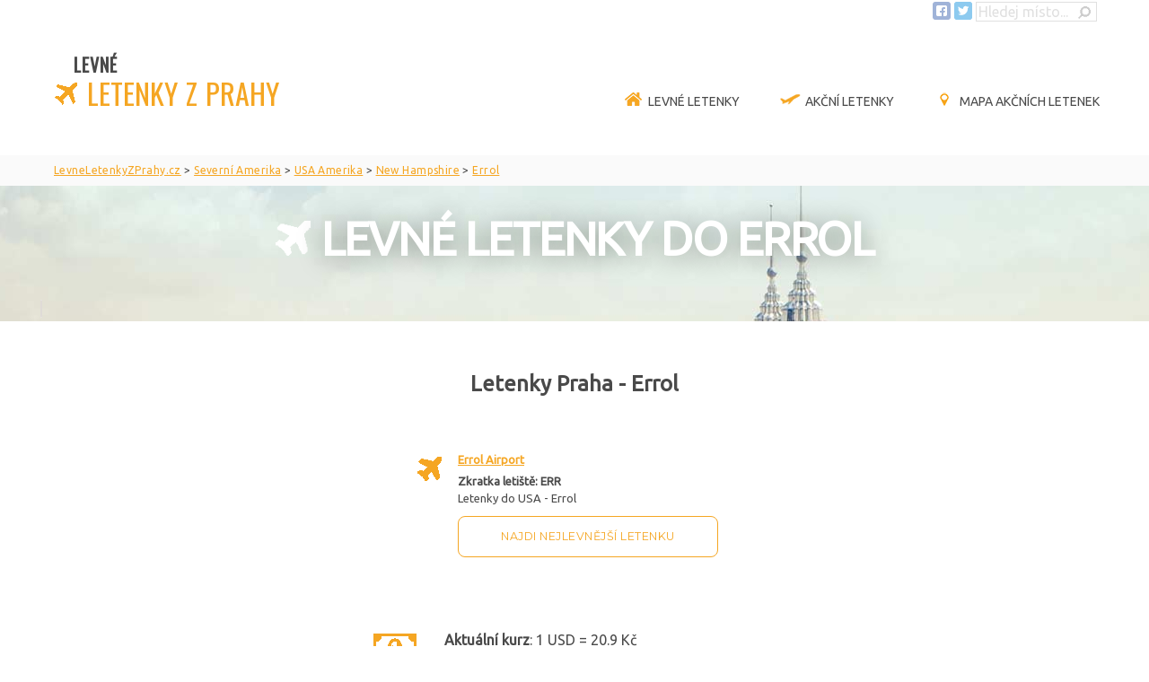

--- FILE ---
content_type: text/html; charset=UTF-8
request_url: https://www.levneletenkyzprahy.cz/errol.praha
body_size: 7760
content:
<!doctype html>
<html lang="cs" xmlns="http://www.w3.org/1999/xhtml"
      xmlns:fb="http://ogp.me/ns/fb#"> 
<head>
<meta charset="utf-8">
<meta http-equiv="X-UA-Compatible" content="IE=edge,chrome=1">
<meta http-equiv="Content-Type" content="text/html; charset=UTF-8" />
<meta name="viewport" content="width=device-width, initial-scale=1.0, maximum-scale=1.0, minimum-scale=1.0">
<meta name="content-language" content="cs" />
<meta name="author" content="levneletenkyzprahy.cz" />
<link href="./levne_letenky.png" rel="shortcut icon" />

<link rel="stylesheet" href="css/style.css" type="text/css" media="all">
<link rel="stylesheet" href="css/formPel.css" type="text/css" media="all">
<link href="https://fonts.googleapis.com/css?family=Ubuntu&amp;subset=greek,cyrillic" rel="stylesheet" type="text/css" >
<link href="https://fonts.googleapis.com/css?family=Roboto|Oswald|Montserrat" rel="stylesheet" type="text/css" >
<link rel="stylesheet" href="https://cdn.jsdelivr.net/gh/openlayers/openlayers.github.io@master/en/v6.15.1/css/ol.css" type="text/css">



<!--
<META HTTP-EQUIV="CACHE-CONTROL" CONTENT="PUBLIC">
<META HTTP-EQUIV="EXPIRES" CONTENT="Tue, 02 Dec 2025 00:10:00 GMT"> 
<meta http-equiv="pragma" content="no-cache" />
<meta http-equiv="expires" content="-1" /> -->


      
    <title>Levné letenky do Errol snadno a rychle | Letenka Errol</title>
    <meta name="Description" content="Snadno porovnejte dnešní nejlevnější letenky do Errol. Rychle vyberete levné letenky Praha - Errol srovnáčem letenek do USA." />
    <meta name="Keywords" content="Errol, z Prahy, do Prahy, letenky, levné, do Errol, USA, USA Amerika" />
  
    
  
<meta name="robots" content="all,follow" /><link rel="profile" href="http://microformats.org/profile/hcard">
<noscript><img height="1" width="1" style="display:none"
src="https://www.facebook.com/tr?id=447516255618287&ev=PageView&noscript=1"
/></noscript>
<!-- DO NOT MODIFY -->
<!-- End Facebook Pixel Code -->
 
</head>
<body>

  <div class="search grid menu">
      <form id="searchFormform" name="form1" method="post" action="./hledej">
        <a href="https://www.facebook.com/pg/levneletenkyzprahy/posts/" target="_blank" title="Facebook"><img src="./img/fb.png" alt="Facebook" /></a>
        <a href="https://twitter.com/Akcni_letenky" target="_blank" title="Twitter"><img src="./img/tw.png" alt="Twitter" /></a>
        
        <input name="hledat" type="text" class="keywords" id="textfield" maxlength="20" size="15" value="Hledej místo..." onfocus="this.value=''"/>
        <input name="b" type="image" src="./img/lupa-ms2.png" class="button" />
        
      </form>
    </div>
    


<!-- header -->
		<div class="grid menu">
  	<header class="row">                                        <!-- <i class="fa fa-plane"> </i>-->
			<span class="c3 logo"><a href="https://www.levneletenkyzprahy.cz" title="Levné letenky z Prahy a Vídně"><span class="levne">LEVNÉ</span><BR /><img src="./img/letadlo.png" class="logoLet" alt="letadlo logo" /><span class="letenkyLogo">&nbsp;LETENKY Z PRAHY</span></a></span>
      <div class="nav">
        <label for="drop" class="toggle">&nbsp;</label>
        <input type="checkbox" id="drop" />
        <ul>
                           
                
                <li><a href="./" title="Levné letenky z Prahy" class="current"><img src="./img/home.png" alt="Domů - Levné letenky z Prahy" class="menuico">Levné letenky</a></li><li><a href="./akcni-letenky" title="Akční letenky – Aktuální seznam akčních letenek" > <img src="./img/vzletM.png" alt="letenky v akci ico" class="menuico">Akční letenky</a></li><li><a href="./mapa-akcnich-letenek" title="Mapa akčních letenek - Hned vidíte, kam chcete letět " > <img src="./img/pointer-mo.png" alt="Letenky mapa" class="menuico">Mapa akčních letenek</a></li>                       </ul>
      </div>
    </header>
	</div>
       
            <div class="plnasirka drobky">
       <div class="grid">
        	<div class="row">
      			<div class="c12">
      <ol class="drobecek" vocab="https://schema.org/" typeof="BreadcrumbList"><li property="itemListElement" typeof="ListItem"><a property="item" typeof="WebPage" href="https://www.levneletenkyzprahy.cz/" title="Levné letenky z Prahy do"><span property="name">LevneLetenkyZPrahy.cz</span></a><meta property="position" content="1" /></li> > <li property="itemListElement" typeof="ListItem"><a property="item" typeof="WebPage" href="https://www.levneletenkyzprahy.cz/severni-ameriky.nejlevnejsi" title="Levné letenky z Prahy do Severní Ameriky"><span property="name">Severní Amerika</span></a><meta property="position" content="2" /></li> > <li property="itemListElement" typeof="ListItem"><a property="item" typeof="WebPage" href="https://www.levneletenkyzprahy.cz/usa.do" title="Levné letenky z Prahy do USA"><span property="name">USA Amerika</span></a><meta property="position" content="3" /></li> > <li property="itemListElement" typeof="ListItem"><a property="item" typeof="WebPage" href="https://www.levneletenkyzprahy.cz/new-hampshire.akcni" title="Levné letenky z Prahy do New Hampshire"><span property="name">New Hampshire</span></a><meta property="position" content="4" /></li> > <li property="itemListElement" typeof="ListItem"><a property="item" typeof="WebPage" href="https://www.levneletenkyzprahy.cz/errol.praha" title="Levné letenky z Prahy do Errol"><span property="name">Errol</span></a><meta property="position" content="5" /></li></ol>        </div>
  		</div>
  	</div>
  </div>
  
      
                                                 
   
  <div class="plnasirka formcast">
    <div class="grid">
    	<div class="row">
  			<div class="c12">
                    <h1><img src="./img/letadlo2.png" class="logoLet2" alt="letadlo ico" /> Levné letenky do Errol</h1>
        
        
        
        
        <script async defer type="application/javascript" src="https://cdn.pelikan.sk/app/affiliate-flights/app.min.js"></script>
        <peli-affiliate-flights id="peli-affiliate-flights"
        
        a_aid="d6635a29"
        a_bid="frmllzphy"
        cssUrl="https://cdn.pelikan.sk/app/affiliate-flights/default.min.css"
        logo=""
        market="cz"
        language="cz"
        backgroundColor=""
        departures=""
        arrivals="ERR">
        </peli-affiliate-flights>
      
        </div>
  		</div>
  	</div>
  </div>
		
    
     
    
    
    
    
    
    <!-- content -->
			
      
      	 <div class="grid obsah">


      <div class="row">
        <div class="seznamLetist">
          <div class="c12">
            <h2>Letenky Praha - Errol</h2>
          </div>
						 
                          <div class="c4 letbox">
                              <p class="letboxnadpis">
                                 <strong><a href="./errol-airport_ERR.letenka" title="Letenky ">Errol Airport </a></strong>
                              </p>
                              <p>  
                                 <b>Zkratka letiště:</b> <strong>ERR</strong><br />
                                 Letenky do USA - Errol
                              </p>
                              <p>                                                                                                                                                                                                                                                                                                                                                             
                                 <a class="searchbutton"  href="https://www.pelikan.cz/letenky/T:1,P:1000E;;,CDF:CPRG,CDT:CERR,R:1,DD:2026;01;30,DR:2026;02;08/?a_aid=d6635a29" title="Hledej nejlevnější letenku z Prahy na letiště Errol Airport" rel="nofollow" onclick="trackOutboundLink('SeznamLetist',this.href); return false;">Najdi nejlevnější letenku</a> 
                              </p>
                          </div>
          
                          	
       </div>  
    </div>               
  
 <br /><br /><div class="clear"></div>
                    <div class="">
                    <div class="menainfo fsl stredmena menasirsi location vcard">
                        <span><b>Aktuální kurz</b>: 1 <span id="u1" class="currency unit">USD</span> = <span class="price">20.9 <span id="u2" class="currency unit">Kč</span></span></span><br />            
                        
                  <span><strong>Errol - místní čas</strong>: 1:27<br />
                  <strong>Časové pásmo</strong>: America/New_York <span title="Oproti mezinárodnímu času">(-5 hodin)</span><br />
                  <span title="Oproti našemu času"><strong>Časový posun</strong>: -6 hodin</span></span>
                  <br /><span><strong>Souřadnice</strong>: <span title="43.208141;-71.537567">43.208141, -71.537567</span></span><br />
                  <span title="Vzdálenost vzdušnou čarou: Praha - Errol"><strong>Vzdálenost z Prahy</strong>: 6235 km</span>
                <br />            
                      </div>
                    <div class="clear"></div>
                    </div>
                    <br /><br /> 
                   </div>
                         <div class="plnasirka mapa"><div id="map"><div id="popup-1" class="ol-popup"><a href="errol-airport_ERR.letenka">Errol Airport</a></div></div></div> 
                         <script src="https://cdn.jsdelivr.net/gh/openlayers/openlayers.github.io@master/en/v6.15.1/build/ol.js"></script>
                         <script type="text/javascript">
                            var attribution = new ol.control.Attribution({
                              collapsible: false
                          });
                  
                          var map = new ol.Map({
                              controls: ol.control.defaults({ attribution: false }).extend([attribution]),
                              layers: [
                          new ol.layer.Tile({
                              source: new ol.source.OSM()
                            })
                       ],
                              target: "map",
                              view: new ol.View({
                                  center: ol.proj.fromLonLat([-71.537567, 43.208141]),
                                  maxZoom: 18,
                                  zoom: 8
                              })
                          });
                          
                          var overlay = new Array();
                          var iconFeature = new Array();
                          
                          
                            
                                  
        iconFeature[1] = new ol.Feature({
              geometry: new ol.geom.Point(ol.proj.fromLonLat([-71.16431, 44.79273])),
              name: 1
          });
         
         element1 = document.getElementById("popup-1");
         overlay[1] = new ol.Overlay({
              element: element1,
              autoPan: true,
              autoPanAnimation: {
              duration: 150
             },
            position: iconFeature[1].getGeometry().getCoordinates()            
            });
          map.addOverlay(overlay[1]);  
        
                            
                        var source = new ol.source.Vector({
                          features: [iconFeature[1]]
                        });
                        
                         var clusterSource = new ol.source.Cluster({
                            distance: 120,
                            source: source
                        });
                        
                        
                        var styleCache = {};
      
      var style = function(feature) {
          var size = feature.get("features").length;
          var style = styleCache[size];
          var features = feature.get("features");
          
          
          if(size>1){
            var src = "https://www.levneletenkyzprahy.cz/images/mapiconCluster.png";
            if(size>4){ src = "https://www.levneletenkyzprahy.cz/images/mapiconCluster5.png";}
            if(size>9){ src = "https://www.levneletenkyzprahy.cz/images/mapiconCluster10.png";}
            if(size>24){ src = "https://www.levneletenkyzprahy.cz/images/mapiconCluster25.png";}
            if(size>49){ src = "https://www.levneletenkyzprahy.cz/images/mapiconCluster50.png";}
            
            var text = size.toString();
            
            for(var i = 0; i < features.length; i++) {
              var name = features[i].get("name"); 
              overlay[name].setPosition(undefined);
            }  
          }else{
            var src = "https://www.levneletenkyzprahy.cz/images/mapicon.png";
            
            var name = features[0].get("name"); 
             
             if(!isCluster(iconFeature[name])){
                var cent = map.getView().getCenter();
                overlay[name].setPosition(iconFeature[name].getGeometry().getCoordinates()); 
                map.getView().setCenter(cent);  
              }                              
          }
          if (!style) {
                      style = new ol.style.Style({
                        image: new ol.style.Icon({
                        anchor: [0.5, 80],
                        anchorXUnits: "fraction",
                        anchorYUnits: "pixels",
                        src: src,
                        }),
                        text: new ol.style.Text({
                            font: 20 + "px ubuntu",
                            text: text,
                            fill: new ol.style.Fill({
                              color: "#000000"
                            }),
                            offsetY: -40
                          })
                      });
                      styleCache[size] = style;
                    }
                    return style;
                  };
                  
                var clusterLayer = new ol.layer.Vector({
                  source: clusterSource,
                  style: style
                });
                
               map.addLayer(clusterLayer);
                
           function isCluster(feature) {
                if (!feature || !feature.get("features")) { 
                      return false; 
                }
                return feature.get("features").length > 1;
              }
              
              map.on("click", function(evt) {
                var feature = map.forEachFeatureAtPixel(evt.pixel, 
                                function(feature) { return feature; });
                if (isCluster(feature)) {
                   map.getView().animate({
                      zoom: map.getView().getZoom()+1,
                      duration: 500,
                      center: feature.getGeometry().getCoordinates()
                    }); 
                } else {
                  
                }
              });
              
             // change mouse cursor when over marker
                  map.on("pointermove", function (evt) {
                    var feature = map.forEachFeatureAtPixel(evt.pixel, 
                                function(feature) { return feature; });
                    if (isCluster(feature)) {
                       this.getTargetElement().style.cursor = "pointer";
                    } else {
                      this.getTargetElement().style.cursor = "";
                    }
              });
    
                                                                       
       </script>
                     <div class="grid obsah"><div class="clear"></div><br />



 
<div class="pocasi">
           <h3>Počasí Errol</h3>
           <div class="pocboxvndnes"> 
              <div class="dnes pocbox">
                <div class="pociko">
                  <img src="./images/icopocasi/zatazeno.png" alt="zataženo" style="z-index: 15;" /><img src="./images/icopocasi/dest2.png" alt="Mrholení" style="z-index: 25;" />
                </div>
                <p class="nejTeplota">8<sup>°C</sup></p>
                <div class="clear"></div>
                <p class="velkyCenter vychod">Východ slunce: <span class="cas">3:22</span></p>
                <p class="velkyCenter zapad">Západ: <span class="cas">10:41</span></p> 
              </div>
           </div>
          
          <div class="pocboxvn">
            <div class="pocbox">
              <p class="velkyCenter">Úterý</p>
              <div class="pociko">
                 <img src="./images/icopocasi/jasno.png" alt="slunce" style="z-index: 5;" />
              </div>
              <p class="velkyCenter hlTeplota">7<sup>°C</sup></p>
              <div class="teplomer">
                <img src="./images/icopocasi/teplota.png" alt="teplota" />
                <span class="maxTeplota">9<sup>°C</sup></span>
                <span class="minTeplota">4<sup>°C</sup></span>
              </div>
            </div>
          </div>  
          
          <div class="pocboxvn">
            <div class="pocbox">
              <p class="velkyCenter">Středa</p>
              <div class="pociko">
                 <img src="./images/icopocasi/jasno.png" alt="slunce" style="z-index: 5;" /><img src="./images/icopocasi/polojasno.png" alt="polojasno" style="z-index: 10;" />
              </div>
              <p class="velkyCenter hlTeplota">7<sup>°C</sup></p>
              <div class="teplomer">
                <img src="./images/icopocasi/teplota.png" alt="teplota" />
                <span class="maxTeplota">9<sup>°C</sup></span>
                <span class="minTeplota">4<sup>°C</sup></span>
              </div>
            </div>
          </div>  
          
          <div class="pocboxvn">
            <div class="pocbox">
              <p class="velkyCenter">Čtvrtek</p>
              <div class="pociko">
                 <img src="./images/icopocasi/zatazeno.png" alt="zataženo" style="z-index: 15;" /><img src="./images/icopocasi/dest1.png" alt="deštík" style="z-index: 20;" />
              </div>
              <p class="velkyCenter hlTeplota">8<sup>°C</sup></p>
              <div class="teplomer">
                <img src="./images/icopocasi/teplota.png" alt="teplota" />
                <span class="maxTeplota">9<sup>°C</sup></span>
                <span class="minTeplota">7<sup>°C</sup></span>
              </div>
            </div>
          </div>  
          
          <div class="pocboxvn">
            <div class="pocbox">
              <p class="velkyCenter">Pátek</p>
              <div class="pociko">
                 <img src="./images/icopocasi/jasno.png" alt="slunce" style="z-index: 5;" />
              </div>
              <p class="velkyCenter hlTeplota">6<sup>°C</sup></p>
              <div class="teplomer">
                <img src="./images/icopocasi/teplota.png" alt="teplota" />
                <span class="maxTeplota">7<sup>°C</sup></span>
                <span class="minTeplota">4<sup>°C</sup></span>
              </div>
            </div>
          </div>  
          </div> </div>
  
        
        
      
      
			

		
    <!-- footer -->
	  
      <div class="plnasirka oranzPatka center">
    <div class="grid">
      	<div class="row">
    			<div class="c12">
              
             <h2 class="center">Letenka Errol</h2>
             <p><strong>Errol</strong> se těší na Vaši návštěvu. Z Prahy i z jiných letišť, jako <strong>z Vídně</strong>, Brna, Ostravy, Pardubic, Bratislavi, Mnichova, Berlína a dalších, naleznete na LevneLEtenkyZPrahy.cz za skvělou cenu. Najdeme Vám tu nejlevnější zpáteční letenku do Errol - USA Amerika i jednosměrné letenky do Prahy nebo z Prahy do Errol.<br /><br /></p>
                       </div>
    		</div>
    	</div>
    </div> 
         
    
    
    <div class="grid patka">
    <footer class="row">
  	    <div class="c3">
         	 <h3>Nejlevněj&scaron;&iacute; letenky</h3>
           <ul>
           <li><a href="./afriky.nejlevnejsi" title="Levné letenky z Prahy do Afriky" >Afriky</a></li><li><a href="./asie.nejlevnejsi" title="Levné letenky z Prahy do Asie" >Asie</a></li><li><a href="./oceanie.nejlevnejsi" title="Levné letenky z Prahy do Oceánie" >Oceánie</a></li><li><a href="./evropy.nejlevnejsi" title="Levné letenky z Prahy do Evropy" >Evropy</a></li><li><a href="./jizni-ameriky.nejlevnejsi" title="Levné letenky z Prahy do Jižní Ameriky" >Jižní Ameriky</a></li><li><a href="./severni-ameriky.nejlevnejsi" title="Levné letenky z Prahy do Severní Ameriky" >Severní Ameriky</a></li>            </ul>
        </div>
      <div class="c3">
        <h3>Levn&eacute; letenky</h3>
<ul>
<li><a title="Levn&eacute; letenky do Anglie" href="../anglie.do">do Anglie</a></li>
<li><a title="Levn&eacute; letenky do &Scaron;panělska" href="../spanelska.do">do &Scaron;panelska</a></li>
<li><a title="Levn&eacute; letenky do It&aacute;lie" href="../italie.do">do It&aacute;lie</a></li>
<li><a title="Levn&eacute; letenky do Francie" href="../francie.do">do Francie</a></li>
<li><a title="Levn&eacute; letenky do Portugalska" href="../portugalska.do">do Portugalska</a></li>
<li><a title="Letenky do Řecka" href="recka.do">do Řecka</a></li>
<li><a title="Levn&eacute; letenky do Chorvatska" href="chorvatska.do">do Chorvatska</a></li>
<li><a title="Levn&eacute; letenky do Německa" href="nemecka.do">do Německa</a></li>
<li><a title="Levn&eacute; letenky do &Scaron;v&eacute;dska" href="svedska.do">do &Scaron;v&eacute;dska</a></li>
<li><a title="Levn&eacute; letenky do Bulharska" href="bulharska.do">do Bulharska</a></li>
<li><a title="Levn&eacute; letenky do Turecka" href="turecka.do">do Turecka</a></li>
<li><a title="Levn&eacute; letenky do Thajska" href="../thajska.do">do Thajska</a></li>
<li><a title="Levn&eacute; letenky do USA" href="usa.do">do USA</a></li>
<li><a title="Levn&eacute; letenky do ČR" href="cech.do">do Česk&eacute; Republiky</a></li>
<li><a title="Levn&eacute; letenky Kanada" href="kanady.do">do Kanady</a></li>
<li><a title="Levn&eacute; letenky do Emir&aacute;tů a Dubaje" href="dubaj.praha">do Emir&aacute;tů</a></li>
<li><a title="Levn&eacute; letenky Vietnam" href="vietnamu.do">do Vietnamu</a></li>
<li><a title="Levn&eacute; letenky Dominik&aacute;nsk&aacute; Republika Punta Cana" href="punta-cana.praha">do Dominik&aacute;ny</a></li>
</ul>      </div>
      <div class="c3">
        <h3>Levn&aacute; letenka do</h3>
<ul>
<li><a title="Levn&eacute; letenky do Faro" href="faro.praha">Faro</a></li>
<li><a title="Levn&eacute; letenky do Larnaky" href="larnaca.praha">Larnaka</a></li>
<li><a title="Levn&eacute; letenky do Ben&aacute;tek" href="benatek.praha">Ben&aacute;tky</a></li>
<li><a title="Levn&eacute; letenky do Edinburgu" href="edinburg.praha">Edinburg</a></li>
<li><a title="Levn&eacute; letenky na Kr&eacute;tu" href="na-kretu.akcni">Kr&eacute;ta</a></li>
<li><a title="Levn&eacute; letenky do Bergama" href="bergamo-near-milan.praha">Bergamo</a></li>
<li><a title="Levn&eacute; letenky do At&eacute;n" href="athens.praha">At&eacute;ny</a></li>
<li><a title="Levn&eacute; letenky do Burgasu" href="burgas.praha">Burgas</a></li>
<li><a title="Levn&eacute; letenky na Malorku" href="palma-de-mallorca.praha">Malorca</a></li>
<li><a title="Levn&eacute; letenky do Tirany" href="tirana.praha">Tirana</a></li>
<li><a title="Levn&eacute; letenky do Istanbulu" href="istanbul.praha">Istanbul</a></li>
<li><a title="Levn&eacute; letenky na Maltu" href="na-maltu.do">Malta</a></li>
<li><a title="Levn&eacute; letenky do Bari" href="bari.praha">Bari</a></li>
<li><a title="Levn&eacute; letenky do Porta" href="porto.praha">Porto</a></li>
<li><a title="Levn&eacute; letenky do Stockholmu" href="stockholm.praha">Stockholm</a></li>
<li><a title="Levn&eacute; letenky do Kodaně" href="copenhagen-kobenhavn.praha">Kodaň</a></li>
<li><a title="Levn&eacute; letenky do Muscatu" href="muscat.praha">Muscat</a></li>
<li><a title="Letenky do Tunisu" href="tunis---carthage.praha">Tunisu</a></li>
</ul>      </div>
      <div class="c3">
        <h3>letenka z Prahy</h3>
<ul>
<li><a title="Levn&eacute; letenky Lond&yacute;n" href="../londyn.praha">do Lond&yacute;na</a></li>
<li><a title="Levn&eacute; letenky Ř&iacute;m" href="../rima.praha">do Ř&iacute;ma</a></li>
<li><a title="Levn&eacute; letenky Barcelona" href="../barcelony.praha">do Barcelony</a></li>
<li><a title="Levn&eacute; letenky Pař&iacute;ž" href="../parize.praha">do Pař&iacute;že</a></li>
<li><a title="Levn&eacute; letenky Malaga" href="malaga.praha">do Malagy</a></li>
<li><a title="Levn&eacute; letenky Tenerife" href="tenerife.praha">na Tenerife</a></li>
<li><a title="Levn&eacute; letenky Neapol" href="naples.praha">do Neapole</a></li>
<li><a title="Levn&eacute; letenky Zadaru" href="zadar.praha">do Zadaru</a></li>
<li><a title="Levn&eacute; letenky Ko&scaron;ice" href="kouice.praha">do Ko&scaron;ic</a></li>
<li><a title="Levn&eacute; letenky Madeira" href="na-madeiru.akcni">na Madeiru</a></li>
<li><a title="Levn&eacute; letenky Amsterdam" href="amsterodam.praha">do Amsterdamu</a></li>
<li><a title="Levn&eacute; letenky Sic&iacute;lie" href="na-sicilii.akcni">na Sic&iacute;lii</a></li>
<li><a title="Levn&eacute; letenky Alicante" href="alicante.praha">do Alicante</a></li>
<li><a title="Levn&eacute; letenky na Lanzarote" href="arrecife.praha">na Lanzarote</a></li>
<li><a title="Levn&eacute; letenky do Mil&aacute;na" href="milan.praha">do Mil&aacute;na</a></li>
<li><a title="Levn&eacute; letenky Sardinie" href="sardinie.akcni">na Sardinii</a></li>
<li><a title="Letenky do jeddah" href="jeddah.praha">do Jeddahu</a></li>
<li><a title="Levn&eacute; letenky Sr&iacute; Lanka - Colombo" href="colombo.praha">Na Sr&iacute; Lanku</a></li>
</ul>
<p>&nbsp;</p>      </div>
      
      <div class="c12 konec">
          <p style="text-align: center; display: inline;">&copy; Copyright <a title="Levn&eacute; letenky z Prahy" href="../">LevneLetenky<span>ZPrahy</span><span>.cz</span></a>&nbsp;All Rights Reserved - <a href="kontakt">kontakt</a>: <a href="mailto:info@levneletenkyzprahy.cz">info@levneletenkyzprahy.cz</a> <br /><br /> <a style="font-size: x-small;" title="Často kupovan&eacute; levn&eacute; letenky z Prahy" href="../nejcasteji-kupovane-levne-letenky">Levn&eacute; letenky do obl&iacute;ben&yacute;ch zem&iacute;</a>&nbsp;|&nbsp;<a style="font-size: x-small;" title="Nejobl&iacute;beněj&scaron;&iacute; města" href="../levne-letenky-do-nejoblibenejsich-mest">Levn&eacute; letenky do obl&iacute;ben&yacute;ch měst</a>&nbsp;|&nbsp;<a style="font-size: x-small;" title="RSS akčn&iacute; letenky" href="../rssfeed">RSS</a>&nbsp;|<span style="font-size: x-small;"> <a title="Upozornit na nov&eacute; letenky mailem" href="registracni-form">Letenky mailem</a></span></p>   
      </div>
      
  	</footer>
  </div>
    
    
  



    <script type="text/javascript">
    var kukiny = document.cookie.split("; ");
        for (i in kukiny){ 
            jednaKukina = kukiny[i].split("=");
            if (jednaKukina[0] == "cookieSouhlas") var hodnota=1; 
        }   
    /*    
    if(hodnota!=1){
      var main = document.getElementById("main");
      main.style.marginTop = '50px';
     }
   */ 
    
    function cookieSouhlas()
    {
    
    var retezec,datum;
    
    datum = new Date();
    datum.setTime(datum.getTime() + 1 * 365 * 86400000);	// 1000*60*60*24
    
    	
    retezec = "cookieSouhlas = ano" +			
    "; expires=" + datum.toGMTString();	
    document.cookie = retezec;					
    
    
    var el = document.getElementById("cookieSouhlas");
    el.style.display = 'none';
    var main = document.getElementById("main");
    main.style.marginTop = '0px';
    }
    </script>
    
    
    <style>
    .eu-cookies {
       /* position: absolute;
        left: 0;
        top: 0;   */
        position: relative;
        left:0;
        bottom:0;
        width: 100%;
        color: white;
        opacity: 0.85;
        background-color: #BBBBBB;
        z-index: 1000;
        text-align: center;
        padding: 3px 15px 3px 15px;
        line-height: 120%;
    }
     .eu-cookies p{
      margin: 0 auto;
      font-size: 12px;
     }
    .eu-cookies button {
        cursor: pointer;
        -moz-box-shadow: inset 0px 1px 0px 0px #ffffff;
        -webkit-box-shadow: inset 0px 1px 0px 0px #ffffff;
        box-shadow: inset 0px 1px 0px 0px #ffffff;
        background: -webkit-gradient( linear, left top, left bottom, color-stop(0.05, #f9f9f9), color-stop(1, #e9e9e9) );
        background: -moz-linear-gradient( center top, #f9f9f9 5%, #e9e9e9 100% );
        filter: progid:DXImageTransform.Microsoft.gradient(startColorstr='#f9f9f9', endColorstr='#e9e9e9');
        background-color: #f9f9f9;
        -webkit-border-top-left-radius: 5px;
        -moz-border-radius-topleft: 5px;
        border-top-left-radius: 5px;
        -webkit-border-top-right-radius: 5px;
        -moz-border-radius-topright: 5px;
        border-top-right-radius: 5px;
        -webkit-border-bottom-right-radius: 5px;
        -moz-border-radius-bottomright: 5px;
        border-bottom-right-radius: 5px;
        -webkit-border-bottom-left-radius: 5px;
        -moz-border-radius-bottomleft: 5px;
        border-bottom-left-radius: 5px;
        text-indent: 0px;
        border: 1px solid #dcdcdc;
        display: inline-block;
        color: #666666!important;
        font-family: Arial;
        font-size: 12px;
        font-weight: bold;
        font-style: normal;
        height: 25px;
        line-height: 25px;
        text-decoration: none;
        text-align: center;
        padding: 0px 10px;
        text-shadow: 1px 1px 0px #ffffff;
    }
    .eu-cookies button:hover {
    	background:-webkit-gradient( linear, left top, left bottom, color-stop(0.05, #e9e9e9), color-stop(1, #f9f9f9) );
    	background:-moz-linear-gradient( center top, #e9e9e9 5%, #f9f9f9 100% );
    	filter:progid:DXImageTransform.Microsoft.gradient(startColorstr='#e9e9e9', endColorstr='#f9f9f9');
    	background-color:#e9e9e9;
    }
    .eu-cookies button:active {
    	position:relative;
    	top:1px;
    }
    .eu-cookies a {
    	color:white;
    }
    
    </style>






  <div class="eu-cookies" id="cookieSouhlas">
      <p>Používáme soubory cookie k analýze návštěvnosti. Používáním tohoto webu s tím souhlasíte.
      &nbsp;&nbsp;&nbsp;
      <a href="https://www.google.com/intl/cs/policies/technologies/cookies/" target="_blank">Více informací informace</a>
      &nbsp;&nbsp;&nbsp;
      <button onclick="cookieSouhlas();" >V pořádku</button></p>
  </div>
  <noscript><style>.eu-cookies { display:none }</style></noscript>
  

<!-- Google tag (gtag.js) -->
<script async src="https://www.googletagmanager.com/gtag/js?id=G-DZ707LR9F3"></script>
<script>
  window.dataLayer = window.dataLayer || [];
  function gtag(){dataLayer.push(arguments);}
  gtag('js', new Date());

  gtag('config', 'G-DZ707LR9F3');
</script>

</body>

</html>






--- FILE ---
content_type: text/css
request_url: https://www.levneletenkyzprahy.cz/css/style.css
body_size: 7605
content:
/*
 * Gridiculous
 *
 * A responsive grid boilerplate that takes you all the way from 1200px on down to 320px.
 *
 * created by c.bavota
 * released under GPL v2
 *
 * March 4th, 2013
 */

/* =Normalize.css v2.1.0 by Nicolas Gallagher - http://necolas.github.com/normalize.css/
-------------------------------------------------------------- */
article,aside,details,figcaption,figure,footer,header,hgroup,main,nav,section,summary{display:block}
audio,canvas,video{display:inline-block}
audio:not([controls]){display:none;height:0}
[hidden]{display:none}
html{font-family:'Ubuntu',sans-serif;-webkit-text-size-adjust:100%;-ms-text-size-adjust:100%}
body{margin:0}
a:focus{outline:thin dotted}
a:active,a:hover{outline:0;text-decoration: none;}
h1,.logo{font-size:2em;margin:0.67em 0;text-transform: uppercase;}
abbr[title]{border-bottom:1px dotted}
b,strong{font-weight:bold}
dfn{font-style:italic}
hr{-moz-box-sizing:content-box;box-sizing:content-box;height:0}
mark{background:#ff0;color:#000}
code,kbd,pre,samp{font-family:monospace, serif;font-size:1em}
pre{white-space:pre-wrap}
q{quotes:"\201C" "\201D" "\2018" "\2019"}
small{font-size:80%}
sub,sup{font-size:75%;line-height:0;position:relative;vertical-align:baseline}
sup{top:-0.5em}
sub{bottom:-0.25em}
img{border:0}
svg:not(:root){overflow:hidden}
figure{margin:0}
fieldset{border:1px solid #c0c0c0;margin:0 2px;padding:0.35em 0.625em 0.75em}
legend{border:0;padding:0}
button,input,select,textarea{font-family:inherit;font-size:100%;margin:0}
button,input{line-height:normal}
button,select{text-transform:none}
button,html input[type="button"],input[type="reset"],input[type="submit"]{-webkit-appearance:button;cursor:pointer}
button[disabled],html input[disabled]{cursor:default}
input[type="checkbox"],input[type="radio"]{box-sizing:border-box;padding:0}
input[type="search"]{-webkit-appearance:textfield;-moz-box-sizing:content-box;-webkit-box-sizing:content-box;box-sizing:content-box}
input[type="search"]::-webkit-search-cancel-button,input[type="search"]::-webkit-search-decoration{-webkit-appearance:none}
button::-moz-focus-inner,input::-moz-focus-inner{border:0;padding:0}
textarea{overflow:auto;vertical-align:top}
table{border-collapse:collapse;border-spacing:0}

/* =Clearfix by Nicolas Gallagher
-------------------------------------------------------------- */
.row:before,.row:after,.clearfix:before,.clearfix:after{content:'';display:table}
.row:after,.clearfix:after{clear:both}
.row,.clearfix{zoom:1}

/* =Gridiculous
-------------------------------------------------------------- */
*{-webkit-box-sizing:border-box;-moz-box-sizing:border-box;-ms-box-sizing:border-box;box-sizing:border-box}
body{font-size:100%;line-height:1.6875; min-width: 290px;}
.grid{margin:0 auto;max-width:1200px;width:100%}
img{max-width:100%;height:auto;display:block;margin-left:auto;margin-right:auto}
.wfull{width:100%;max-width:100%}
.w320{max-width:320px}
.w640{max-width:640px}
.w960{max-width:960px}
.row{width:100%;margin-bottom:20px}
.row .row{width:auto;margin:0 -20px}
.c1{width:8.33%}
.c2{width:16.66%}
.c3{width:25%}
.c4{width:33.33%}
.c5, .o5{width:41.66%}
.c6{width:50%}
.c7, .o7{width:58.33%}
.c8{width:66.66%}
.c9{width:75%}
.c10{width:83.33%}
.c11{width:91.66%}
.c12{width:100%}
.c1,.c2,.c3,.c4,.c5,.c6,.c7,.c8,.c9,.c10,.c11,.c12{min-height:1px;float:left;padding-left:20px;padding-right:20px;position:relative}
.s1{margin-left:8.33%}
.s2{margin-left:16.66%}
.s3{margin-left:25%}
.s4{margin-left:33.33%}
.s5{margin-left:41.66%}
.s6{margin-left:50%}
.s7{margin-left:58.33%}
.s8{margin-left:66.66%}
.s9{margin-left:75%}
.s10{margin-left:83.33%}
.s11{margin-left:91.66%}
.end{float:right!important}



/*
moje
--------------------------------------------
*/
.clear{
  clear: both;
}
/*
-----mrizka-------
*/
.plnasirka, .grid{
  min-height: 20px;
}
.drobky{
  background-color: #fafafa;
}
.formcast{
  /*background-color: #000000;*/
  background-image: url(../img/pozadiLetenekForm.jpg); 
  background-position: center top;
}
.mapa{
  /*background-color: #004593;*/  
}
.oranzPatka{
  background-image: url(../img/oranzpatka.jpg); 
  background-position: center top;
}
#map{
  height: 360px;
}
.velkamapa #map{
  height: 800px;
  top: 0px!important;
  margin-top: -39px;
  margin-bottom: -18px;
}
#map, .oranzPatka{
  width: 100%; 
}
.patka .konec{
  padding: 20px 10px 15px 10px;
  border-top: 1px solid #F5A623;
  margin-top: 40px;  
  text-align: center;
}
/*----obecne--*/

a, .letbox .letboxnadpis{
  /*color: #F99802;*/
  color: #F5A623;
}
p, div{
  color: #4a4a4a;
}
body{
  font-family: 'Ubuntu', sans-serif;
}
.center{
  text-align: center;
}
.left{
  text-align: left;
}
h1,h2{
  text-align: center;
  margin-top: 30px;
}
h3, h4, h5{
  text-transform: uppercase;
  text-align: left;
  margin-top: 30px;
}
.obsah iframe{
  margin: 70px 15px 1px 0px;
  min-width: 100%!important;
  padding: 0px;
  height: 200px!important;
}

/*-------*/
.logo{
  font-weight: normal;
  line-height: 32px;
  letter-spacing: 0px;
  word-spacing: 2px;
 /* font-family: 'Open Sans Condensed', sans-serif;
  font-family: 'Roboto', sans-serif;    */
  font-family: 'Oswald', sans-serif;
  display: block;
  min-width: 280px;
}
.c3.logo{
  padding-right: 0px;
}
.logo a{
  text-decoration: none;
}
.levne{
  font-weight: bold;
  letter-spacing: 1px;
  font-size: 20px;
  color: #4A4A4A;
  padding-left: 22px;
}
.logoLet{
  width: 28px;
  height: 28px;
  background-color: #F5A623;
  display: inline;
}
.logoLet2{
  width: 40px;
  height: 40px;
  display: inline;
}
.letenkyLogo{
  font-size: 32px;
  color: #F5A623;
}
.nav ul{
  text-align: right;
  position: relative;
  float: right;
  padding-top: 44px; 
  font-size: 14px;
  color: #4A4A4A;
  text-transform: uppercase;
  font-weight: normal;
  list-style: none;
  padding-left: 0px;
}
.nav ul li{
  padding-left: 20px;
  padding-right: 5px;
  list-style-type: none;
  display:inline-block;
	float: left;
  word-wrap:break-word !important;
}
/*----responzivni menu---*/
.toggle,
[id^=drop] {
	display: none;
}
.nav{
float:right;
}
.nav:after {
	content:"";
	display:table;
	clear:both;
}
.nav a {
	display:block;
	padding:14px 10px; 
	text-decoration:none;
  color: #4a4a4a;
}
.nav a:hover { 
	font-weight: bold;
  color: #F5A623; 
}

.nav ul li a .menuico{
    display: inline;
    height: 15px;
    margin-right: 5px;
}



/*----drobky*/
.drobky{
  /*font-family: Roboto-Regular; */
  font-size: 12px;
  color: #4A4A4A;
  letter-spacing: 0.42px;
}
.drobky ol{
  list-style-type: none;
  margin: 0px;
  padding: 0px;
}
.drobky li{
  display: inline;
}
.drobky .row{
  padding: 7px 0px 7px 0px;
  margin: 0px;
}

/*---Form---*/
.formcast h1{
font-size: 52px;
color: #FFFFFF;
letter-spacing: -1.11px;
line-height: 59px;
text-shadow: 0 2px 29px rgba(0,0,0,0.4);
text-align: center;
}

/*--------form STARY----------*/
/*tohle se tluce s lazoutem*/
#www-fenix-search-form-6 .row:before, #www-fenix-search-form-6 .row:after{
  display:none;
}
#www-fenix-search-form-6 .clear{
  height: 1px;
}
#www-fenix-search-form-6{
    font-family: 'Ubuntu', sans-serif !important;
    font-size: 15px;
  /*  max-width: 95%; */
}
#www-fenix-search-form-6 .searchbox .top{
    display: none;  
}
#www-fenix-search-form-6 .searchbox {
    background-color: #ffffff;
    box-shadow: 0 2px 4px 0 rgba(0,0,0,0.17);
    -moz-border-radius: 8px;
    border-radius: 8px;
}
#www-fenix-search-form-6 .btn-group{
  width: 70%;      
  display: inline-block;
}
#www-fenix-search-form-6 .btn-group .btn.active{
  background-color: #000000; 
  color:#FFFFFF;
  position: relative;
  border-color: #000000;
}
/*tohle musi byt v css webovek aby nedochazelo ke zbytecnemu presmerovani */
#www-fenix-search-form-6 .btn-group .btn.active:before {
    /*background: url(../img/zobacek.png) no-repeat;*/
    background-position: left 10px bottom 0px !important;
    content: " ";
    display: block;
    height: 35px;
    position: absolute;
    width: 30px;
}  
#www-fenix-search-form-6 .btn-group .btn {
  -moz-border-radius: 8px;
  border-radius: 8px;
  border: 1px solid #D6D6D6;
  margin: 30px 1.5% 15px 1.5%;
  text-transform: uppercase;
  font-weight: bold;
  color: #4A4A4A;
  padding: 10px 20px 10px 20px;
  min-width: 100px; 
  width: 30%;
  background: #ffffff;
  white-space:nowrap;
  width:auto;
}
#www-fenix-search-form-6 .btn-group .btn:focus {
  outline: none; 
}
#www-fenix-search-form-6 .searchbox .middle {
    background: none;
    max-width: 100%;
    text-align: center;
}
#www-fenix-search-form-6 .extend-search-button, #www-fenix-search-form-6 .garanciabox, #www-fenix-search-form-6 .p1.interval .textinput, #www-fenix-search-form-6 .p2.person, #www-fenix-search-form-6 .extend-search {
display: none;
} 
#www-fenix-search-form-6 label{
  display: block;
  text-align: left;
}
#www-fenix-search-form-6  .row{
  margin-left: auto;
  margin-right: auto;
  max-width: 90%;
}
#www-fenix-search-form-6 .departure-from.airporticon, #www-fenix-search-form-6 .departure-to, #www-fenix-search-form-6 .departure-date, #www-fenix-search-form-6 .return-date, #www-fenix-search-form-6 .return-from, #www-fenix-search-form-6 .return-to{
    width: 49%;
    height: 20px;
    float: left;
    height: 55px;
}
#www-fenix-search-form-6 input:focus{
  outline: none;
}
#www-fenix-search-form-6 .departure-from .selectinput.ui-autocomplete-input{
  width: 80%!important;
  position: relative;
  top: -30px;
  left: 1px;
  height: 27px;
  border: none !important;
  padding: 0px 20px 0px 50px!important;
  z-index:10;
}
#www-fenix-search-form-6 .departure-from.airporticon .html-select, #www-fenix-search-form-6 .departure-to.airporticon input, #www-fenix-search-form-6 .departure-from.airporticon input, #www-fenix-search-form-6 .departure-date input, #www-fenix-search-form-6 .return-date input, #www-fenix-search-form-6 .return-from .ui-autocomplete-input, #www-fenix-search-form-6 .return-to .ui-autocomplete-input {
  width: 100% !important;
  -moz-border-radius: 8px;
  border-radius: 8px;
  border: 1px solid #D6D6D6;
}
#www-fenix-search-form-6 .selector{
  border: none !important;
  background-color: transparent !important;
}
#www-fenix-search-form-6 .html-select div.selector {
  padding: 0px;
}
#www-fenix-search-form-6 input{
  padding: 10px 0px 10px 50px !important;
  font-size: 14px;
}
#www-fenix-search-form-6 .departure-to, #www-fenix-search-form-6 .return-date, #www-fenix-search-form-6 .return-to{
  padding-left: 2%;
}
.departure-from.airporticon .html-select, .departure-from.airporticon input{
   max-width: 100%;
   margin: 0px;
   padding: 0px;
}
#www-fenix-search-form-6 .return-to, #www-fenix-search-form-6 .return-from,#www-fenix-search-form-6 .newPelikan.textinput, #www-fenix-search-form-6 .departure-from select{
  display: none;
}
#www-fenix-search-form-6 .searchbutton{ 
  font-family: 'Montserrat', sans-serif;
  font-size: 14px;
  font-weight: normal;
  letter-spacing: 0.5px;
  color: #FFFFFF;
  white-space: nowrap;
  -moz-border-radius: 8px;
  border-radius: 8px;
  border:none;
  text-transform: uppercase;
  margin: 30px 5px 30px 5px;
  padding: 5px 70px 5px 70px;
}
#www-fenix-search-form-6 .row:last-child{
text-align: center;  
}
/*----calendar--------*/
.ui-widget {
    font-family: 'Ubuntu', sans-serif !important;
    font-size: 0.89em !important;
}
.ui-widget-header {
    border: 1px solid #ffffff!important;
    background: #FFFFFF!important;
}
.ui-widget-content{
  border: 1px solid #D6D6D6 !important;
}
.ui-state-default, .ui-widget-content .ui-state-default, .ui-widget-header .ui-state-default {
    border: 1px solid #D6D6D6!important;
    background: #eFeFeF!important;
    color: #4A4A4A;
}

.ui-state-disabled, .ui-widget-content .ui-state-disabled, .ui-widget-header  .ui-datepicker-other-month.ui-datepicker-unselectable.ui-state-disabled{
    background-image: none;
    z-index:10;
} /*---tenhle obrazek se nenachazi - 404 / proto ho vyhazuju*/
.ui-widget-content, .ui-widget-content .ui-icon, .ui-widget-header .ui-icon {
  background-image: none!important;
}
/*--------jen pro formular--------*/

@media only screen and (max-width:960px){
  #www-fenix-search-form-6 .btn-group{ 
    width: 100%;
  }
}

@media handheld, only screen and (max-width: 758px), only screen and (max-device-width: 758px) and (orientation:portrait){
  #www-fenix-search-form-6 .btn-group .btn {
    margin: 10px 0.5% 10px 0.5%;
  }
}
@media handheld, only screen and (max-width: 360px), only screen and (max-device-width: 360px) and (orientation:portrait){
#www-fenix-search-form-6 .middle .btn-group .clear{
  display: none;  
}               
#www-fenix-search-form-6 .searchbutton {
    margin: 20px 5px 20px 5px;
}
}
/*--------Tohle uz musi byt tady------*/
#www-fenix-search-form-6{
  padding-bottom: 40px;
}

/*tohle musi byt v css webovek aby nedochazelo ke zbytecnemu presmerovani*/
#www-fenix-search-form-6 .btn-group .btn.active:before {
    background: url(../img/zobacek.png) no-repeat /*!important*/;
 } 
#www-fenix-search-form-6 .html-select div{
 background: url(../img/select.png) no-repeat 100% 5px transparent!important;
}
#www-fenix-search-form-6 .searchbutton i.icon.icon-zoom {
    background: url(../img/lupa.png) no-repeat;
    display: inline-block;
    height: 17px;
    line-height: 17px;
    margin-right: 8px;
    vertical-align: text-top;
    width: 19px;
}
.searchbutton{
  font-family: 'Montserrat', sans-serif;
  font-size: 16px;
  color: #FFFFFF;
  letter-spacing: 0.5px;
  line-height: 28px;
  background: #F6A623;
  outline: none;
  text-decoration: none;
  font-weight: normal;
  white-space: nowrap;
  -moz-border-radius: 8px;
  border-radius: 8px;
  border: 1px solid #F5A623;
  text-transform: uppercase;
  padding: 8px 15px 8px 15px;
  text-align: center;
  margin-top: 10px;
}
.searchbutton:hover{
  background: #F5B633;
}
#www-fenix-search-form-6 .html-select, #www-fenix-search-form-6 .departure-from input, #www-fenix-search-form-6 .return-from input {
 background: #FFFFFF url(../img/vzlet.png) left 10px top 7px no-repeat;
}
#www-fenix-search-form-6 .departure-from .selectinput.ui-autocomplete-input{
  background-position: left 10px top 0px;
}
#www-fenix-search-form-6 .departure-to input, #www-fenix-search-form-6 .return-to input{
  background: transparent url(../img/pristani.png) left 10px top 7px no-repeat; 
}  
#www-fenix-search-form-6 .departure-date input, #www-fenix-search-form-6 .return-date input{
  background: transparent url(../img/calendar.png) left 10px top 7px no-repeat;
} 
.row #www-fenix-search-form-6 .middle .row{
  margin-bottom: 0px;
}
#www-fenix-search-form-6 .middle .row.p1.dates, #www-fenix-search-form-6 .middle .row .return-from, #www-fenix-search-form-6 .middle .row .return-to{
  margin-top: 10px;
}
#www-fenix-search-form-6 .searchbox .middle{
  background: transparent url(../img/letadloform.png) right 50px top 50px no-repeat !important;
}
/*--kalendar---*/

.ui-datepicker-next , .ui-datepicker-next-hover {
    background-image: url(../img/za.png)!important
}
.ui-datepicker-prev , .ui-datepicker-prev-hover  {
    background-image: url(../img/pred.png)!important
}

/*-----------------------------------------------------------------------------*/
.seznamLetist{
  text-align: center;
}
.seznamLetist .letbox{ /* N.B. child combinators don't work in IE6 or less */
   min-width: 300px; 
   width: 30%;      
   display: inline-block;
   padding: 0px 20px 5px 50px;
   background: transparent url(../img/letadloico.png) left 5px top 10px no-repeat;
   float:none;
   margin-top: 30px;
   text-align: left;
}
.seznamLetist .letbox.obl{
  background-image: none;
}
.seznamLetist .c3.letbox{
  width: 20%;
  min-width: 220px;
}
 .seznamLetist .c2.letbox{
   width: 16%;
   min-width: 150px;
 }

.letbox p{
  margin:5px 0px 0px 0px;
  font-size: 13px;
  line-height: 1.5;
}
.letbox .searchbutton, .oranzPatka .searchbutton{
  background-color: #FFFFFF;
  color: #F5A623;
  font-size: 12.5px;
  display: block;
}
.letbox a.searchbutton:hover, .oranzPatka .searchbutton:hover{
  text-decoration: underline;
} 
.oranzPatka .searchbutton{
  max-width: 350px;
  min-width: 232px;
  width: 90%;
  margin-left: auto;
  margin-right: auto;
  padding: 7px 15px 7px 15px;
  margin-top: 40px;
  border-color: transparent;
  text-decoration: none;
  margin-bottom: 40px;
}
.letbox.searchComp{
  max-width: 400px;
  margin-left: auto;
  margin-right: auto;
  margin-top: 50px;
}
.letbox.searchComp .searchbutton img, .letbox.searchC .searchbutton img{
  float: left;
  margin-top: 5px;
}
.seznamLetist .letbox.searchC{
  background: initial;
}
.letbox.searchC .letboxnadpis{
  color: #000000;
}
.letbox.searchC .searchbutton{
  color: black;
  background-color: #Fffefc;
}

/*------obsah---------*/  
.kratkypopisek{
  text-align: center;
  margin-top: 20px;
  margin-bottom: 30px;
}
.kratkypopisek h3{
  text-align: center;
}
.tlacitkoOdk{
  margin-left: 10px;
  margin-right: 10px;
  line-height: 50px;
}
.tlacitkoOdk img{
    display: inline-block;
    height: 17px;
    line-height: 17px;
    margin-right: 8px;
    vertical-align: text-top;
}
 
.kratkypopisek .searchbutton{
  padding: 7px 15px 7px 15px;
}
.oranzPatka div, .oranzPatka p{
  color:#ffffff;
} 
.oranzPatka h2{
  font-size: 35px;
  margin-top:30px;
  margin-bottom: 30px;
  text-transform: uppercase;
}
.o5, .o7{
  float: left;
  padding: 5px 20px 5px 20px; 
  text-align: justify;
}

/*----patka-----*/
.patka ul{
  font-size: 12px;
  list-style: none;
  padding-left: 0px;
}
.patka h3{
  font-size: 12px;
  text-align: left;
}
/*-------------pocasi----------------*/
.pocasi{
    width: 100%;
    /*border: 1px solid black;
    height: 230px; */ 
    padding: 0px 0px 15px 0px;
    color: #494949;
    max-width: 1200px;
    max-height: 580px;
    overflow:hidden;
    position:relative;
    margin: 0px auto 10px auto;
  }
  .pocboxvndnes, .pocboxvn{
    float: left;
    margin-top: 5px; 
  } 
  .pocboxvndnes{
      width:35%;
      min-width: 290px;
      /*background-color:#aa2288;*/
  }
  .pocboxvn{
      width:13%;
      min-width: 75px;
     /* background-color:#aa2211;  */
  }
  .pocasi p{
    margin: 0px 0px 0px 0px;
    padding: 0px 0px 0px 0px;
  }
  .pocasi .velkyCenter{
    text-align:center;
    margin-bottom: 10px;
    font-size: 20px;
    font-weight: bold;
  }
  .pocasi .velkyCenter.vychod, .pocasi .velkyCenter.zapad, .pocasi h3{
    text-align: left;
    margin-left: 15px;
  }
  .pocasi .velkyCenter.vychod{
    margin-top: 10px;
  }
  .pocasi .velkyCenter.zapad{
    font-size: 15px;
    float: left;
  }
  .pocasi .cas{
    font-size: 15px;
    font-weight: normal;
  }  
  .pocasi sup{
    font-size: 60%;
  }
  .pocasi .dnes .nejTeplota{
    font-size: 50px;
    font-weight: bold;
    padding-top: 50px;
    margin-right: 25px;
    float: right;
  }
  .pocasi .hlTeplota{
    font-size: 30px;
    margin: 0px 0px 5px 0px;
  }
  .dnes.pocbox{
    width: 300px;
   /*background-color: #aeaeee; */   
  }
  .pocbox{
    margin: 0px auto 0px auto;
    padding: 0px;
    float: none;
    /*background-color: #aeaeae;*/ 
    width:75px;
    height: 218px;
  }
  .pociko{
    width:65px;
    height: 65px;
    margin: 0px auto 0px auto;
    float: none;
  }
  .dnes .pociko{
    width: 150px;
    height: 150px;
    float:left;
    margin: 5px 0px 0px 10px;
  }
  .pociko img{
    position: absolute;
    text-align: left;
    top:auto;
    bottom:auto;
    width:65px;
    height: 65px;
  }
  .dnes .pociko img{
    width: 150px;
    height: 150px;
  }
  .teplomer{
    margin-top: 15px;
    width: 100%;
    height: 60px;
  }
  .teplomer img{
    height: 60px;
    float:left;
    margin-left: 15px;
  }
  .maxTeplota, .minTeplota{
    font-size: 12px;
    font-weight: normal;
    padding-left:10px;
    float:left;
  }   
  .minTeplota{
    margin-top: 30px;
  }
/*------mena ino----------*/ 
.menainfo, .pocasinadpis{
  padding-left: 80px;
}
.menainfo{
 background: transparent url(../img/kurz.png) left 0px top 5px no-repeat;
 margin-top: 50px; 
}
.stredmena.menainfo{
    /* margin-top: 50px; */
    margin-top: 0px;
    max-width: 350px;
    margin-left: auto;
    margin-right: auto;
    padding-bottom: 20px;
}
.stredmena.menainfo.menasirsi{
   max-width: 450px;
}
.menafotoblok{
    max-width: 750px;
    margin-left: auto;
    margin-right: auto;
    padding: 0px 0px 30px 0px;
}
.menafotoblok img{
  max-height: 350px;
  max-width: 350px;
}

.menafotoblok .menasirsi{
  min-width: 290px;
  padding-top:25px;
}

.menafotoblok .fsr, .menafotoblok .fsl{
  width: 50%;
}
.menafotoblok .fsr{
  float: left;
}
.menafotoblok .fsl{
  float: right;
}
.menafotoblok .fsr img.obrAkce{
  float: right;
}   

/*ostatni*/
.seznamkont ul li{
  list-style-type: none;
  line-height: initial;
}
.seznamkont ul{
  padding-left: 130px;
}
.formmail input{
  -moz-border-radius: 8px;
  border-radius: 8px;
  border: 1px solid #D6D6D6;
  margin-left: 20px;
}
.h3center h3{
  text-align: center;
}
/*---seznamy---*/
.seznam .nadpis{
  font-size: 14px;
  border-bottom: 1px solid #D6D6D6;
  font-weight: bold;
}
.seznam ul{
  padding-left: 2px;
  padding-right: 2px;
}
.seznam ul li{
  list-style: none url();
}
.obl.letbox{
  background-image: initial;
  padding-left: 0px;
  vertical-align: top;
  margin-top: 0px;
}
.obl.letbox ul li{
  list-style-type: none;
  padding-left: 0px;
}

/*---akce vypis-------*/
.akceBlok{
  width: 70%;
  margin: auto;
  padding: 0px 0px 15px 0px;
}
.akceFotoBlok{
  padding: 0px 20px 15px 0px;
  float:left;
}
.akceBlok h1{
  font-size: 1.5em;
}
.fotoNahledAkce{
  height:142px;
  width:142px;
  margin:auto;
  border-radius: 8px;
}
.fotoNahledAkceRam{
  height:150px;
  width:150px;
  overflow:hidden;
  padding:4px;
  text-align: Center;
  margin:1px;
  float: right;
}
.fotoNahledAkceRam:hover{
  border-radius: 8px;
  border: 1px solid #F5A623;
  padding:3px;
}
.akceBlokCas{
  padding-right: 5px;
  font-size: 10px;
  color: gray;
}
.obsah .socSiteAkce iframe{
  min-width: 50px !important;
  height: 20px !important;
  margin: 0px 5px 0px 0px !important;
}
.obsah .socSiteAkce .twitter-share-button{
  margin-right: 0px!important;
} 
.socSiteAkce{
  line-height: 12px;
  text-align: left;
  max-width: 500px;
  float:left;
}
.socSiteAkce div{
  width: 70px;
  float: left;
}
.vypisAkci p{
  margin: 10px 0px 10px 0px;
}
.nadpisAkceBlok{
  text-align: left;
}
.strankovani{
  text-align: center;
}
.posouvak{
  font-weight: bold;
}
.twitter-share-button, .twitter-follow-button{
    position: relative;
    height: 20px;
    box-sizing: border-box;
    padding: 1px 8px 1px 6px;
    background-color: #1b95e0;
    color: #fff;
    border-radius: 3px;
    font-weight: 500;
    cursor: pointer;
    margin-left: 3px;
    white-space: nowrap;
    display: inline-block;
    vertical-align: top;
    text-decoration:none;
    zoom: 1;
    font: normal normal normal 11px/18px 'Helvetica Neue',Arial,sans-serif;
}
.fb-share-button span{
    width: 100px!important;
    height: 20px!important;
}
.fb-share-button, .fb-follow, .fb-like{
    border-radius: 3px;
    font-size: 11px;
    height: 20px;
    padding: 0px;
    margin-right: 3px;
    font-family: Helvetica, Arial, sans-serif;
    background: #4267b2;
    text-align: center;
}
.fb-share-button a.fb-xfbml-parse-ignore, .fb-follow, fb-like{ 
   color: #fff;
   text-decoration:none;
   display: block;
   margin-top: 4px;
}
.fb-follow, .fb-like{ 
   margin-top: 0px;
}
.socSiteAkce .fb-follow, .socSiteAkce .fb-like, .socSiteAkce .twitter-follow-button{
   height: 28px;
}
.obsah .socSiteAkce .fb-follow iframe, .obsah .socSiteAkce .fb-like iframe, .obsah .socSiteAkce iframe.twitter-follow-button{
  min-width: 50px !important;
  height: 28px !important;
  margin: 0px 5px 0px 0px !important;
}
.socSiteAkce div.fb-follow, .socSiteAkce div.fb-like{
  width: 98px;
  float: none;
  display: inline-block;
}
.socSiteAkce div.fb-like{
  width: 125px; 
} 
/*akce stranka*/
.obrAkce{
  border-radius: 8px;
  max-width: 350px;
  max-height: 400px;
  float: left;
  margin: 20px 30px 15px 0px;
}
.publikovano{
  display:block;
  margin: -15px 0px -15px 0px; 
}
/*Search*/
.search{
  width: 100%;
}
.search form, .search a{
  text-align: right;
}
.search a img{
  display: inline;
  padding-top: 2px;
  opacity: 0.5;
}
.search a img:hover{
  opacity: 1;
}
.search form input[type="text"]{
 color: #e0e0e0;
 border: 1px solid #e0e0e0;
 width: 135px;
 position: relative;
 top: -3px;
}
.search form input[type="image"]{
  position: relative;
  left: -25px;
  top: -1px;
  width: 14px;
  height: 14px;
}
.search form{
  /*width: 260px;*/
} 


/*Adds*/
iframe.iFrameDovStat, div.iFrameDovStat{
  width:340px;
  min-width:280px!important; 
  height:300px!important; 
  border:none; 
  overflow:hidden;
  margin: 0px 0px 1px 25px;
  padding: 0px;
  float: right;
}
iframe.iFrameDovMestNoText,div.iFrameDovMestNoText{
  width:340px;
  min-width:280px!important; 
  height:300px!important; 
  border:none; 
  overflow:hidden;
  margin: 0px auto 30px auto;
  padding: 0px; 
  display: block;
}
/*iframe.iFrameAkce{
  width:300px;
  min-width:280px!important; 
  height:300px!important; 
  border:none; 
  overflow:hidden;
  margin: 10px 0px 0px 0px;
}*/


/*-------------openmaps a openlayers-------------*/

  .ol-popup {
            /*font-family: 'Lucida Grande', Verdana, Geneva, Lucida, Arial, Helvetica, sans-serif !important;*/
            font-size: 12px;
            position: absolute;
            background-color: white;
            -webkit-filter: drop-shadow(0 1px 4px rgba(0, 0, 0, 0.2));
            filter: drop-shadow(0 1px 4px rgba(0, 0, 0, 0.2));
            padding: 25px;
            border-radius: 10px;
            border: 2px solid #F6A623;
            bottom: 12px;
            left: -30px;
            min-width: 50px;
            white-space: nowrap;
            text-align:center;
            top: -155px;
            height: 75px;
        }

        .ol-popup:after,
        .ol-popup:before {
            top: 100%;
            border: solid transparent;
            content: " ";
            height: 0;
            width: 0;
            position: absolute;
            pointer-events: none;
        }

        .ol-popup:after {
            border-top-color: white;
            border-width: 10px;
            left: 30px;
            margin-left: -10px;
        }

        .ol-popup:before {
            border-top-color: #cccccc;
            border-width: 11px;
            left: 30px;
            margin-left: -11px;
        }


/*-------------!openmaps a openlayers-------------*/



 /*pro vic polozek menu*/
@media only screen and (max-width:1085px), only screen and (max-device-width: 1085px) and (orientation:portrait){
   .nav{
      padding-right: 10px;
   }
   .nav a {
      padding: 14px 0px 0px 0px;
      font-size: 12px;
    }
}




/* =Media query for 960 Screens - sets nested grids to 100%
-------------------------------------------------------------- */
@media only screen and (max-width:960px), only screen and (max-device-width: 960px) and (orientation:portrait){
.row .row .c1,.row .row .c2,.row .row .c3,.row .row .c4,.row .row .c5,.row .row .c6,.row .row .c7,.row .row .c8,.row .row .c9,.row .row .c10,.row .row .c11,.row .row .c12{width:100%;margin-bottom:20px}
.seznamLetist .c3.letbox {width:inherit;}
.row .row > div:last-child{margin-bottom:0 !important}
.nav ul li{padding-left:0px; padding-right:0px;}
.nav ul li a{padding-left:0px; padding-right:7px;}
.formcast h1{
  font-size: 35px;
  line-height: 34px;
}
.logoLet2{
  width: 30px;
  height: 30px;
}
.formcast{
  background-image: url(../img/pozadiLetenekForm960.jpg);   
}
.oranzPatka{
  background-image: url(../img/oranzpatka960.jpg); 
}
.row .row {
    margin: 0px 5px;
}
.akceBlok{
  width: 85%;
}
.vypisAkci p{
  margin-top: 0px;
}
/*--------------menu- */
/*---response menu----*/
 .nav a {
      font-size: 14px;
    }
 .search{
  display: none;
}
.c3.logo, .nav{
  width:100%; 
}
.nav{
  margin-top: 10px;
}
.toggle + a,
	.nav ul {
		display: none;
	}
.nav ul{
  padding-top: 0px;
  margin-top: 0px;
 /*width: 100%;*/
}  
.toggle {
		display: block;
		font-size:17px;
    font-weight: bold;
    width: 30px;
    height: 30px;
    background: transparent url(../img/menu.png) left 0px top 0px no-repeat;     
    margin-right: 20px;
    margin: 0;
    padding: 0;    
    position: absolute;
    top: 50px;
    right: 20px;
    z-index: 100;                    
	}
  /* Display Dropdown when clicked on Parent Lable */
	[id^=drop]:checked + ul {
		display: block; 
    position: absolute;
    top: 0;
    left: 0px;
    background-color: #f5f5f5;
    width: 100%;  
    z-index:10;
    padding: 20px 0px 10px 0px;  
	}

	/* Change menu item's width to 100% */
	.nav ul li {
		display: block;
		width: 100%;
    text-align: left;
    margin-left: 80px;
    padding-bottom: 10px;
		}
    .nav ul li a{
      padding: 4px 10px 3px 10px;
    }

/*-------------------*/


 
}

/* =Media query for iPad and tablets
-------------------------------------------------------------- */
@media handheld, only screen and (max-width: 790px), only screen and (max-device-width: 790px) and (orientation:portrait){
body{font-size:90%}
.row{margin-bottom:0!important}
.c1,.c2,.c3,.c4,.c5,.c6,.c7,.c8,.c9,.c10,.c11,.c12,.o5,.o7{width:100%;margin-right:0;margin-left:0;margin-bottom:0px}
.patka .c3{width:50%;margin-right:0;margin-left:0;margin-bottom:20px;text-align: center;}
.obsah iframe{margin: 10px 5px 10px 5px; max-width: 100%;}
iframe.iFrameDovMestNoText, div.iFrameDovMestNoText{margin: 0px auto 20px auto;}
.patka .c3 h3{text-align: center;}


	  
.formcast h1{
  font-size: 25px;
  line-height: 30px;
}
.logoLet2{
  width: 20px;
  height: 20px;
}  
.oranzPatka h2{
  font-size: 20px;
  margin-top:15px;
  margin-bottom: 15px;
}
.oranzPatka .searchbutton{
  margin-top: 15px;
  margin-bottom: 15px;
}
.menafotoblok{
  padding: 5px;  
}
.menafotoblok .fsr, .menafotoblok .fsl {
    float: none;
    max-width: 290px;
    margin-left: auto;
    margin-right: auto;
    width: initial;
}
 .menafotoblok .fsr img.obrAkce{
   max-width: 280px;
   float: none; 
 }
.menafotoblok .obrAkce{
  margin: 0px 0px 0px 0px;  
}
.akceBlok{
  width: 100%;
  margin: 0px;
  padding: 0px 20px 15px 20px;
}
.obrAkce{
  max-width: 340px;
}
}


@media handheld, only screen and (max-width: 530px), only screen and (max-device-width: 530px) and (orientation:portrait){
  iframe.iFrameDovStat,iframe.iFrameDovMestNoText{
    display: none;
}
.menainfo{
  padding: 15px;
  background-image: url(none);
  margin-top: 20px;
}
}

/*--------nejmenší rozlišené----------------*/
@media handheld, only screen and (max-width: 360px), only screen and (max-device-width: 360px) and (orientation:portrait){
  div.iFrameDovStat,div.iFrameDovMestNoText{
    width: 280px;
}
  .formcast{
    margin-top: 15px;
  }
  .logo{
    line-height: 20px; 
    padding-bottom: 0px;    
  }
  .nav{
    margin-top: 0px;
  }
  .nav ul li {
    margin-left: 10px;
  }
  .levne{
    font-size: 13px;
    padding-left: 14px;
  }
  .logoLet{
    width: 18px;
    height: 18px;
  }
  .letenkyLogo{
    font-size: 20px;
  }
  .toggle {
    top: 44px;
  }  
  
  .pocasi .dnes .nejTeplota{
    margin-right: 25px;
  }
  .pocasi .dnes{
    margin-left: 0px;
  }
  #map{
    height: 200px;
  }
  .velkamapa #map{
    height: 400px;
  }
  .c1,.c2,.c3,.c4,.c5,.c6,.c7,.c8,.c9,.c10,.c11,.c12{padding-left:10px;padding-right:10px}
  .patka .c3{width:100%;}

  .obsah iframe {
    margin-left: 0px;
  }
  .tlacitkoOdk {
    margin-left: 0px;
    margin-right: 0px; 
  } 
/*-----response menu----*/

.formcast h1{
  font-size: 18px;
  line-height: 20px;
}

.drobky{
  display: none;
}
.formcast{
  background-image: url(../img/pozadiLetenekForm360.jpg);   
}
.oranzPatka{
  background-image: url(../img/oranzpatka360.jpg); 
}
.akceBlok{
  padding: 0px 5px 15px 5px;
}
.akceFotoBlok{
  padding: 0px 5px 2px 0px;
}
.obrAkce{
  max-width: 100%;
}
}




